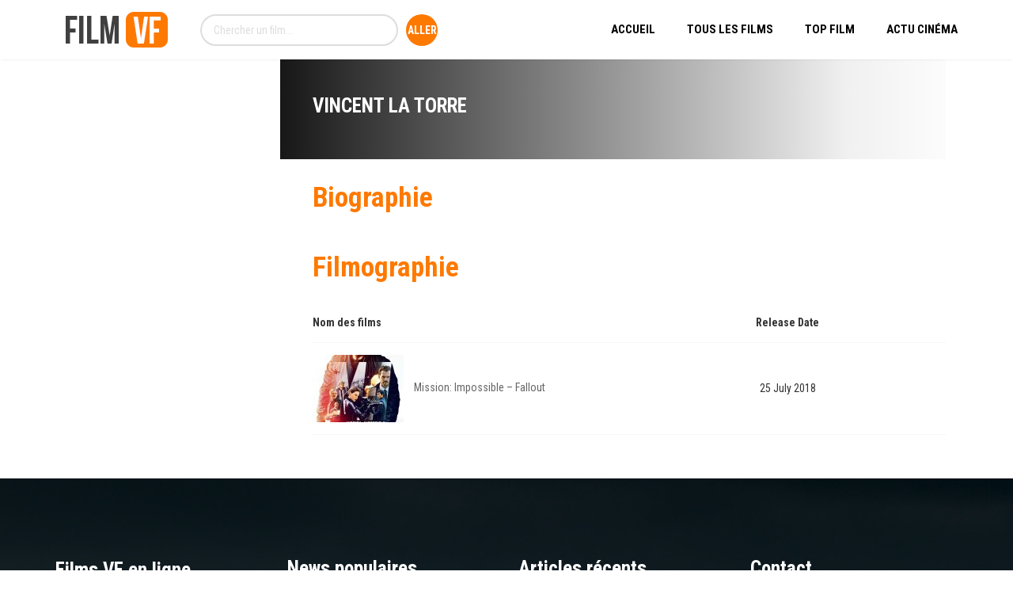

--- FILE ---
content_type: text/html; charset=UTF-8
request_url: https://filmvf.info/acteur/vincent-la-torre
body_size: 13743
content:

<!DOCTYPE html>
<html dir="ltr" lang="fr-FR" prefix="og: https://ogp.me/ns#">
<!--[if IE]><![endif]-->
<head>
	<meta charset="UTF-8" />
	<meta name="viewport" content="width=device-width" />
	<meta http-equiv="X-UA-Compatible" content="IE=edge" />
	<link rel="profile" href="https://gmpg.org/xfn/11" />
	<link rel="pingback" href="https://filmvf.info/xmlrpc.php" />

			
			
	<title>Vincent La Torre - Film VF</title>

		<!-- All in One SEO 4.9.2 - aioseo.com -->
	<meta name="robots" content="max-snippet:-1, max-image-preview:large, max-video-preview:-1" />
	<link rel="canonical" href="https://filmvf.info/acteur/vincent-la-torre" />
	<meta name="generator" content="All in One SEO (AIOSEO) 4.9.2" />
		<script type="application/ld+json" class="aioseo-schema">
			{"@context":"https:\/\/schema.org","@graph":[{"@type":"BreadcrumbList","@id":"https:\/\/filmvf.info\/acteur\/vincent-la-torre#breadcrumblist","itemListElement":[{"@type":"ListItem","@id":"https:\/\/filmvf.info#listItem","position":1,"name":"Accueil","item":"https:\/\/filmvf.info","nextItem":{"@type":"ListItem","@id":"https:\/\/filmvf.info\/acteur\/vincent-la-torre#listItem","name":"Vincent La Torre"}},{"@type":"ListItem","@id":"https:\/\/filmvf.info\/acteur\/vincent-la-torre#listItem","position":2,"name":"Vincent La Torre","previousItem":{"@type":"ListItem","@id":"https:\/\/filmvf.info#listItem","name":"Accueil"}}]},{"@type":"CollectionPage","@id":"https:\/\/filmvf.info\/acteur\/vincent-la-torre#collectionpage","url":"https:\/\/filmvf.info\/acteur\/vincent-la-torre","name":"Vincent La Torre - Film VF","inLanguage":"fr-FR","isPartOf":{"@id":"https:\/\/filmvf.info\/#website"},"breadcrumb":{"@id":"https:\/\/filmvf.info\/acteur\/vincent-la-torre#breadcrumblist"}},{"@type":"Organization","@id":"https:\/\/filmvf.info\/#organization","name":"FilmVf","description":"Voir Film Streaming Gratuit","url":"https:\/\/filmvf.info\/","sameAs":["https:\/\/www.facebook.com\/voirfilmvf","https:\/\/twitter.com\/FilmVf5","https:\/\/www.instagram.com\/topfilmsvf"]},{"@type":"WebSite","@id":"https:\/\/filmvf.info\/#website","url":"https:\/\/filmvf.info\/","name":"Film VF","description":"Voir Film Streaming Gratuit","inLanguage":"fr-FR","publisher":{"@id":"https:\/\/filmvf.info\/#organization"}}]}
		</script>
		<!-- All in One SEO -->

<link rel='dns-prefetch' href='//fonts.googleapis.com' />
<link rel="alternate" type="application/rss+xml" title="Film VF &raquo; Flux" href="https://filmvf.info/feed" />
<link rel="alternate" type="application/rss+xml" title="Film VF &raquo; Flux des commentaires" href="https://filmvf.info/comments/feed" />
<link rel="alternate" type="application/rss+xml" title="Flux pour Film VF &raquo; Vincent La Torre Acteur" href="https://filmvf.info/acteur/vincent-la-torre/feed" />
		<!-- This site uses the Google Analytics by MonsterInsights plugin v7.17.0 - Using Analytics tracking - https://www.monsterinsights.com/ -->
							<script src="//www.googletagmanager.com/gtag/js?id=UA-1849394-37"  type="text/javascript" data-cfasync="false"></script>
			<script type="text/javascript" data-cfasync="false">
				var mi_version = '7.17.0';
				var mi_track_user = true;
				var mi_no_track_reason = '';
				
								var disableStr = 'ga-disable-UA-1849394-37';

				/* Function to detect opted out users */
				function __gtagTrackerIsOptedOut() {
					return document.cookie.indexOf( disableStr + '=true' ) > - 1;
				}

				/* Disable tracking if the opt-out cookie exists. */
				if ( __gtagTrackerIsOptedOut() ) {
					window[disableStr] = true;
				}

				/* Opt-out function */
				function __gtagTrackerOptout() {
					document.cookie = disableStr + '=true; expires=Thu, 31 Dec 2099 23:59:59 UTC; path=/';
					window[disableStr] = true;
				}

				if ( 'undefined' === typeof gaOptout ) {
					function gaOptout() {
						__gtagTrackerOptout();
					}
				}
								window.dataLayer = window.dataLayer || [];
				if ( mi_track_user ) {
					function __gtagTracker() {dataLayer.push( arguments );}
					__gtagTracker( 'js', new Date() );
					__gtagTracker( 'set', {
						'developer_id.dZGIzZG' : true,
						                    });
					__gtagTracker( 'config', 'UA-1849394-37', {
						forceSSL:true,link_attribution:true,					} );
										window.gtag = __gtagTracker;										(
						function () {
							/* https://developers.google.com/analytics/devguides/collection/analyticsjs/ */
							/* ga and __gaTracker compatibility shim. */
							var noopfn = function () {
								return null;
							};
							var newtracker = function () {
								return new Tracker();
							};
							var Tracker = function () {
								return null;
							};
							var p = Tracker.prototype;
							p.get = noopfn;
							p.set = noopfn;
							p.send = function (){
								var args = Array.prototype.slice.call(arguments);
								args.unshift( 'send' );
								__gaTracker.apply(null, args);
							};
							var __gaTracker = function () {
								var len = arguments.length;
								if ( len === 0 ) {
									return;
								}
								var f = arguments[len - 1];
								if ( typeof f !== 'object' || f === null || typeof f.hitCallback !== 'function' ) {
									if ( 'send' === arguments[0] ) {
										var hitConverted, hitObject = false, action;
										if ( 'event' === arguments[1] ) {
											if ( 'undefined' !== typeof arguments[3] ) {
												hitObject = {
													'eventAction': arguments[3],
													'eventCategory': arguments[2],
													'eventLabel': arguments[4],
													'value': arguments[5] ? arguments[5] : 1,
												}
											}
										}
										if ( typeof arguments[2] === 'object' ) {
											hitObject = arguments[2];
										}
										if ( typeof arguments[5] === 'object' ) {
											Object.assign( hitObject, arguments[5] );
										}
										if ( 'undefined' !== typeof (
											arguments[1].hitType
										) ) {
											hitObject = arguments[1];
										}
										if ( hitObject ) {
											action = 'timing' === arguments[1].hitType ? 'timing_complete' : hitObject.eventAction;
											hitConverted = mapArgs( hitObject );
											__gtagTracker( 'event', action, hitConverted );
										}
									}
									return;
								}

								function mapArgs( args ) {
									var gaKey, hit = {};
									var gaMap = {
										'eventCategory': 'event_category',
										'eventAction': 'event_action',
										'eventLabel': 'event_label',
										'eventValue': 'event_value',
										'nonInteraction': 'non_interaction',
										'timingCategory': 'event_category',
										'timingVar': 'name',
										'timingValue': 'value',
										'timingLabel': 'event_label',
									};
									for ( gaKey in gaMap ) {
										if ( 'undefined' !== typeof args[gaKey] ) {
											hit[gaMap[gaKey]] = args[gaKey];
										}
									}
									return hit;
								}

								try {
									f.hitCallback();
								} catch ( ex ) {
								}
							};
							__gaTracker.create = newtracker;
							__gaTracker.getByName = newtracker;
							__gaTracker.getAll = function () {
								return [];
							};
							__gaTracker.remove = noopfn;
							__gaTracker.loaded = true;
							window['__gaTracker'] = __gaTracker;
						}
					)();
									} else {
										console.log( "" );
					( function () {
							function __gtagTracker() {
								return null;
							}
							window['__gtagTracker'] = __gtagTracker;
							window['gtag'] = __gtagTracker;
					} )();
									}
			</script>
				<!-- / Google Analytics by MonsterInsights -->
		<style id='wp-img-auto-sizes-contain-inline-css' type='text/css'>
img:is([sizes=auto i],[sizes^="auto," i]){contain-intrinsic-size:3000px 1500px}
/*# sourceURL=wp-img-auto-sizes-contain-inline-css */
</style>
<style id='wp-emoji-styles-inline-css' type='text/css'>

	img.wp-smiley, img.emoji {
		display: inline !important;
		border: none !important;
		box-shadow: none !important;
		height: 1em !important;
		width: 1em !important;
		margin: 0 0.07em !important;
		vertical-align: -0.1em !important;
		background: none !important;
		padding: 0 !important;
	}
/*# sourceURL=wp-emoji-styles-inline-css */
</style>
<style id='wp-block-library-inline-css' type='text/css'>
:root{--wp-block-synced-color:#7a00df;--wp-block-synced-color--rgb:122,0,223;--wp-bound-block-color:var(--wp-block-synced-color);--wp-editor-canvas-background:#ddd;--wp-admin-theme-color:#007cba;--wp-admin-theme-color--rgb:0,124,186;--wp-admin-theme-color-darker-10:#006ba1;--wp-admin-theme-color-darker-10--rgb:0,107,160.5;--wp-admin-theme-color-darker-20:#005a87;--wp-admin-theme-color-darker-20--rgb:0,90,135;--wp-admin-border-width-focus:2px}@media (min-resolution:192dpi){:root{--wp-admin-border-width-focus:1.5px}}.wp-element-button{cursor:pointer}:root .has-very-light-gray-background-color{background-color:#eee}:root .has-very-dark-gray-background-color{background-color:#313131}:root .has-very-light-gray-color{color:#eee}:root .has-very-dark-gray-color{color:#313131}:root .has-vivid-green-cyan-to-vivid-cyan-blue-gradient-background{background:linear-gradient(135deg,#00d084,#0693e3)}:root .has-purple-crush-gradient-background{background:linear-gradient(135deg,#34e2e4,#4721fb 50%,#ab1dfe)}:root .has-hazy-dawn-gradient-background{background:linear-gradient(135deg,#faaca8,#dad0ec)}:root .has-subdued-olive-gradient-background{background:linear-gradient(135deg,#fafae1,#67a671)}:root .has-atomic-cream-gradient-background{background:linear-gradient(135deg,#fdd79a,#004a59)}:root .has-nightshade-gradient-background{background:linear-gradient(135deg,#330968,#31cdcf)}:root .has-midnight-gradient-background{background:linear-gradient(135deg,#020381,#2874fc)}:root{--wp--preset--font-size--normal:16px;--wp--preset--font-size--huge:42px}.has-regular-font-size{font-size:1em}.has-larger-font-size{font-size:2.625em}.has-normal-font-size{font-size:var(--wp--preset--font-size--normal)}.has-huge-font-size{font-size:var(--wp--preset--font-size--huge)}.has-text-align-center{text-align:center}.has-text-align-left{text-align:left}.has-text-align-right{text-align:right}.has-fit-text{white-space:nowrap!important}#end-resizable-editor-section{display:none}.aligncenter{clear:both}.items-justified-left{justify-content:flex-start}.items-justified-center{justify-content:center}.items-justified-right{justify-content:flex-end}.items-justified-space-between{justify-content:space-between}.screen-reader-text{border:0;clip-path:inset(50%);height:1px;margin:-1px;overflow:hidden;padding:0;position:absolute;width:1px;word-wrap:normal!important}.screen-reader-text:focus{background-color:#ddd;clip-path:none;color:#444;display:block;font-size:1em;height:auto;left:5px;line-height:normal;padding:15px 23px 14px;text-decoration:none;top:5px;width:auto;z-index:100000}html :where(.has-border-color){border-style:solid}html :where([style*=border-top-color]){border-top-style:solid}html :where([style*=border-right-color]){border-right-style:solid}html :where([style*=border-bottom-color]){border-bottom-style:solid}html :where([style*=border-left-color]){border-left-style:solid}html :where([style*=border-width]){border-style:solid}html :where([style*=border-top-width]){border-top-style:solid}html :where([style*=border-right-width]){border-right-style:solid}html :where([style*=border-bottom-width]){border-bottom-style:solid}html :where([style*=border-left-width]){border-left-style:solid}html :where(img[class*=wp-image-]){height:auto;max-width:100%}:where(figure){margin:0 0 1em}html :where(.is-position-sticky){--wp-admin--admin-bar--position-offset:var(--wp-admin--admin-bar--height,0px)}@media screen and (max-width:600px){html :where(.is-position-sticky){--wp-admin--admin-bar--position-offset:0px}}

/*# sourceURL=wp-block-library-inline-css */
</style><style id='global-styles-inline-css' type='text/css'>
:root{--wp--preset--aspect-ratio--square: 1;--wp--preset--aspect-ratio--4-3: 4/3;--wp--preset--aspect-ratio--3-4: 3/4;--wp--preset--aspect-ratio--3-2: 3/2;--wp--preset--aspect-ratio--2-3: 2/3;--wp--preset--aspect-ratio--16-9: 16/9;--wp--preset--aspect-ratio--9-16: 9/16;--wp--preset--color--black: #000000;--wp--preset--color--cyan-bluish-gray: #abb8c3;--wp--preset--color--white: #ffffff;--wp--preset--color--pale-pink: #f78da7;--wp--preset--color--vivid-red: #cf2e2e;--wp--preset--color--luminous-vivid-orange: #ff6900;--wp--preset--color--luminous-vivid-amber: #fcb900;--wp--preset--color--light-green-cyan: #7bdcb5;--wp--preset--color--vivid-green-cyan: #00d084;--wp--preset--color--pale-cyan-blue: #8ed1fc;--wp--preset--color--vivid-cyan-blue: #0693e3;--wp--preset--color--vivid-purple: #9b51e0;--wp--preset--gradient--vivid-cyan-blue-to-vivid-purple: linear-gradient(135deg,rgb(6,147,227) 0%,rgb(155,81,224) 100%);--wp--preset--gradient--light-green-cyan-to-vivid-green-cyan: linear-gradient(135deg,rgb(122,220,180) 0%,rgb(0,208,130) 100%);--wp--preset--gradient--luminous-vivid-amber-to-luminous-vivid-orange: linear-gradient(135deg,rgb(252,185,0) 0%,rgb(255,105,0) 100%);--wp--preset--gradient--luminous-vivid-orange-to-vivid-red: linear-gradient(135deg,rgb(255,105,0) 0%,rgb(207,46,46) 100%);--wp--preset--gradient--very-light-gray-to-cyan-bluish-gray: linear-gradient(135deg,rgb(238,238,238) 0%,rgb(169,184,195) 100%);--wp--preset--gradient--cool-to-warm-spectrum: linear-gradient(135deg,rgb(74,234,220) 0%,rgb(151,120,209) 20%,rgb(207,42,186) 40%,rgb(238,44,130) 60%,rgb(251,105,98) 80%,rgb(254,248,76) 100%);--wp--preset--gradient--blush-light-purple: linear-gradient(135deg,rgb(255,206,236) 0%,rgb(152,150,240) 100%);--wp--preset--gradient--blush-bordeaux: linear-gradient(135deg,rgb(254,205,165) 0%,rgb(254,45,45) 50%,rgb(107,0,62) 100%);--wp--preset--gradient--luminous-dusk: linear-gradient(135deg,rgb(255,203,112) 0%,rgb(199,81,192) 50%,rgb(65,88,208) 100%);--wp--preset--gradient--pale-ocean: linear-gradient(135deg,rgb(255,245,203) 0%,rgb(182,227,212) 50%,rgb(51,167,181) 100%);--wp--preset--gradient--electric-grass: linear-gradient(135deg,rgb(202,248,128) 0%,rgb(113,206,126) 100%);--wp--preset--gradient--midnight: linear-gradient(135deg,rgb(2,3,129) 0%,rgb(40,116,252) 100%);--wp--preset--font-size--small: 13px;--wp--preset--font-size--medium: 20px;--wp--preset--font-size--large: 36px;--wp--preset--font-size--x-large: 42px;--wp--preset--spacing--20: 0.44rem;--wp--preset--spacing--30: 0.67rem;--wp--preset--spacing--40: 1rem;--wp--preset--spacing--50: 1.5rem;--wp--preset--spacing--60: 2.25rem;--wp--preset--spacing--70: 3.38rem;--wp--preset--spacing--80: 5.06rem;--wp--preset--shadow--natural: 6px 6px 9px rgba(0, 0, 0, 0.2);--wp--preset--shadow--deep: 12px 12px 50px rgba(0, 0, 0, 0.4);--wp--preset--shadow--sharp: 6px 6px 0px rgba(0, 0, 0, 0.2);--wp--preset--shadow--outlined: 6px 6px 0px -3px rgb(255, 255, 255), 6px 6px rgb(0, 0, 0);--wp--preset--shadow--crisp: 6px 6px 0px rgb(0, 0, 0);}:where(.is-layout-flex){gap: 0.5em;}:where(.is-layout-grid){gap: 0.5em;}body .is-layout-flex{display: flex;}.is-layout-flex{flex-wrap: wrap;align-items: center;}.is-layout-flex > :is(*, div){margin: 0;}body .is-layout-grid{display: grid;}.is-layout-grid > :is(*, div){margin: 0;}:where(.wp-block-columns.is-layout-flex){gap: 2em;}:where(.wp-block-columns.is-layout-grid){gap: 2em;}:where(.wp-block-post-template.is-layout-flex){gap: 1.25em;}:where(.wp-block-post-template.is-layout-grid){gap: 1.25em;}.has-black-color{color: var(--wp--preset--color--black) !important;}.has-cyan-bluish-gray-color{color: var(--wp--preset--color--cyan-bluish-gray) !important;}.has-white-color{color: var(--wp--preset--color--white) !important;}.has-pale-pink-color{color: var(--wp--preset--color--pale-pink) !important;}.has-vivid-red-color{color: var(--wp--preset--color--vivid-red) !important;}.has-luminous-vivid-orange-color{color: var(--wp--preset--color--luminous-vivid-orange) !important;}.has-luminous-vivid-amber-color{color: var(--wp--preset--color--luminous-vivid-amber) !important;}.has-light-green-cyan-color{color: var(--wp--preset--color--light-green-cyan) !important;}.has-vivid-green-cyan-color{color: var(--wp--preset--color--vivid-green-cyan) !important;}.has-pale-cyan-blue-color{color: var(--wp--preset--color--pale-cyan-blue) !important;}.has-vivid-cyan-blue-color{color: var(--wp--preset--color--vivid-cyan-blue) !important;}.has-vivid-purple-color{color: var(--wp--preset--color--vivid-purple) !important;}.has-black-background-color{background-color: var(--wp--preset--color--black) !important;}.has-cyan-bluish-gray-background-color{background-color: var(--wp--preset--color--cyan-bluish-gray) !important;}.has-white-background-color{background-color: var(--wp--preset--color--white) !important;}.has-pale-pink-background-color{background-color: var(--wp--preset--color--pale-pink) !important;}.has-vivid-red-background-color{background-color: var(--wp--preset--color--vivid-red) !important;}.has-luminous-vivid-orange-background-color{background-color: var(--wp--preset--color--luminous-vivid-orange) !important;}.has-luminous-vivid-amber-background-color{background-color: var(--wp--preset--color--luminous-vivid-amber) !important;}.has-light-green-cyan-background-color{background-color: var(--wp--preset--color--light-green-cyan) !important;}.has-vivid-green-cyan-background-color{background-color: var(--wp--preset--color--vivid-green-cyan) !important;}.has-pale-cyan-blue-background-color{background-color: var(--wp--preset--color--pale-cyan-blue) !important;}.has-vivid-cyan-blue-background-color{background-color: var(--wp--preset--color--vivid-cyan-blue) !important;}.has-vivid-purple-background-color{background-color: var(--wp--preset--color--vivid-purple) !important;}.has-black-border-color{border-color: var(--wp--preset--color--black) !important;}.has-cyan-bluish-gray-border-color{border-color: var(--wp--preset--color--cyan-bluish-gray) !important;}.has-white-border-color{border-color: var(--wp--preset--color--white) !important;}.has-pale-pink-border-color{border-color: var(--wp--preset--color--pale-pink) !important;}.has-vivid-red-border-color{border-color: var(--wp--preset--color--vivid-red) !important;}.has-luminous-vivid-orange-border-color{border-color: var(--wp--preset--color--luminous-vivid-orange) !important;}.has-luminous-vivid-amber-border-color{border-color: var(--wp--preset--color--luminous-vivid-amber) !important;}.has-light-green-cyan-border-color{border-color: var(--wp--preset--color--light-green-cyan) !important;}.has-vivid-green-cyan-border-color{border-color: var(--wp--preset--color--vivid-green-cyan) !important;}.has-pale-cyan-blue-border-color{border-color: var(--wp--preset--color--pale-cyan-blue) !important;}.has-vivid-cyan-blue-border-color{border-color: var(--wp--preset--color--vivid-cyan-blue) !important;}.has-vivid-purple-border-color{border-color: var(--wp--preset--color--vivid-purple) !important;}.has-vivid-cyan-blue-to-vivid-purple-gradient-background{background: var(--wp--preset--gradient--vivid-cyan-blue-to-vivid-purple) !important;}.has-light-green-cyan-to-vivid-green-cyan-gradient-background{background: var(--wp--preset--gradient--light-green-cyan-to-vivid-green-cyan) !important;}.has-luminous-vivid-amber-to-luminous-vivid-orange-gradient-background{background: var(--wp--preset--gradient--luminous-vivid-amber-to-luminous-vivid-orange) !important;}.has-luminous-vivid-orange-to-vivid-red-gradient-background{background: var(--wp--preset--gradient--luminous-vivid-orange-to-vivid-red) !important;}.has-very-light-gray-to-cyan-bluish-gray-gradient-background{background: var(--wp--preset--gradient--very-light-gray-to-cyan-bluish-gray) !important;}.has-cool-to-warm-spectrum-gradient-background{background: var(--wp--preset--gradient--cool-to-warm-spectrum) !important;}.has-blush-light-purple-gradient-background{background: var(--wp--preset--gradient--blush-light-purple) !important;}.has-blush-bordeaux-gradient-background{background: var(--wp--preset--gradient--blush-bordeaux) !important;}.has-luminous-dusk-gradient-background{background: var(--wp--preset--gradient--luminous-dusk) !important;}.has-pale-ocean-gradient-background{background: var(--wp--preset--gradient--pale-ocean) !important;}.has-electric-grass-gradient-background{background: var(--wp--preset--gradient--electric-grass) !important;}.has-midnight-gradient-background{background: var(--wp--preset--gradient--midnight) !important;}.has-small-font-size{font-size: var(--wp--preset--font-size--small) !important;}.has-medium-font-size{font-size: var(--wp--preset--font-size--medium) !important;}.has-large-font-size{font-size: var(--wp--preset--font-size--large) !important;}.has-x-large-font-size{font-size: var(--wp--preset--font-size--x-large) !important;}
/*# sourceURL=global-styles-inline-css */
</style>

<style id='classic-theme-styles-inline-css' type='text/css'>
/*! This file is auto-generated */
.wp-block-button__link{color:#fff;background-color:#32373c;border-radius:9999px;box-shadow:none;text-decoration:none;padding:calc(.667em + 2px) calc(1.333em + 2px);font-size:1.125em}.wp-block-file__button{background:#32373c;color:#fff;text-decoration:none}
/*# sourceURL=/wp-includes/css/classic-themes.min.css */
</style>
<link rel='stylesheet' id='fancybox-css' href='https://filmvf.info/wp-content/plugins/amy-user/assets/css/vendor/jquery.fancybox.css?ver=6.9' type='text/css' media='all' />
<link rel='stylesheet' id='amy-user-style-css' href='https://filmvf.info/wp-content/plugins/amy-user/assets/css/style.css?ver=6.9' type='text/css' media='all' />
<link rel='stylesheet' id='contact-form-7-css' href='https://filmvf.info/wp-content/plugins/contact-form-7/includes/css/styles.css?ver=6.1.4' type='text/css' media='all' />
<link rel='stylesheet' id='google-font-roboto-condensed-css' href='https://fonts.googleapis.com/css?family=Roboto+Condensed&#038;ver=1.0.0' type='text/css' media='all' />
<link rel='stylesheet' id='amy-movie-google-fonts-css' href='//fonts.googleapis.com/css?family=Roboto+Condensed%3A400%2C700&#038;ver=6.9#038;subset=latin' type='text/css' media='all' />
<link rel='stylesheet' id='font-awesome-css' href='https://filmvf.info/wp-content/themes/amy-movie-new/css/vendor/font-awesome.css?ver=4.6.3' type='text/css' media='all' />
<link rel='stylesheet' id='slick-style-css' href='https://filmvf.info/wp-content/themes/amy-movie-new/css/vendor/slick.css?ver=6.9' type='text/css' media='all' />
<link rel='stylesheet' id='slick-theme-css' href='https://filmvf.info/wp-content/themes/amy-movie-new/css/vendor/slick-theme.css?ver=6.9' type='text/css' media='all' />
<link rel='stylesheet' id='tooltipster-css' href='https://filmvf.info/wp-content/themes/amy-movie-new/css/vendor/tooltipster.bundle.css?ver=1.0.0' type='text/css' media='all' />
<link rel='stylesheet' id='mCustomScrollbar-css' href='https://filmvf.info/wp-content/themes/amy-movie-new/css/vendor/jquery.mCustomScrollbar.css?ver=1.0.0' type='text/css' media='all' />
<link rel='stylesheet' id='plyr-css' href='https://filmvf.info/wp-content/themes/amy-movie-new/css/vendor/plyr.css?ver=1.0.0' type='text/css' media='all' />
<link rel='stylesheet' id='amy-movie-style-css' href='https://filmvf.info/wp-content/themes/amy-movie-new/css/style.css?ver=1.0.0' type='text/css' media='all' />
<style id='amy-movie-style-inline-css' type='text/css'>
#amy-page-header{
height:300px;
}
body { font-family: "Roboto Condensed", Arial, sans-serif;font-size: 14px;font-style: normal;font-weight: 400; }
#amy-site-nav .menu-item a { font-family: "Roboto Condensed", Arial, sans-serif;font-size: 15px;font-style: normal;font-weight: 700; }
#amy-site-nav .sub-menu .menu-item a { font-family: "Roboto Condensed", Arial, sans-serif;font-size: 15px;font-style: normal;font-weight: 700; }
#amy-page-header { background-image: url(http://filmvf.info/wp-content/uploads/2018/07/header_filmvf.jpg); background-repeat:no-repeat; background-position:right bottom; background-size: cover; }

/*# sourceURL=amy-movie-style-inline-css */
</style>
<script type="text/javascript" id="monsterinsights-frontend-script-js-extra">
/* <![CDATA[ */
var monsterinsights_frontend = {"js_events_tracking":"true","download_extensions":"doc,pdf,ppt,zip,xls,docx,pptx,xlsx","inbound_paths":"[{\"path\":\"\\/go\\/\",\"label\":\"affiliate\"},{\"path\":\"\\/recommend\\/\",\"label\":\"affiliate\"}]","home_url":"https://filmvf.info","hash_tracking":"false","ua":"UA-1849394-37"};
//# sourceURL=monsterinsights-frontend-script-js-extra
/* ]]> */
</script>
<script type="text/javascript" src="https://filmvf.info/wp-content/plugins/google-analytics-premium/assets/js/frontend-gtag.min.js?ver=7.17.0" id="monsterinsights-frontend-script-js"></script>
<script type="text/javascript" src="https://filmvf.info/wp-includes/js/jquery/jquery.min.js?ver=3.7.1" id="jquery-core-js"></script>
<script type="text/javascript" src="https://filmvf.info/wp-includes/js/jquery/jquery-migrate.min.js?ver=3.4.1" id="jquery-migrate-js"></script>
<link rel="https://api.w.org/" href="https://filmvf.info/wp-json/" /><link rel="EditURI" type="application/rsd+xml" title="RSD" href="https://filmvf.info/xmlrpc.php?rsd" />
<meta name="generator" content="WordPress 6.9" />
<meta name="generator" content="Powered by WPBakery Page Builder - drag and drop page builder for WordPress."/>
<noscript><style> .wpb_animate_when_almost_visible { opacity: 1; }</style></noscript></head>

<body class="archive tax-amy_actor term-vincent-la-torre term-149 wp-theme-amy-movie-new amy-header-default  single-author hfeed h-feed feed wpb-js-composer js-comp-ver-6.6.0 vc_responsive">
	<div id="page" class="hfeed site">
				
<header id="masthead" class="site-header header-default has-search light">
	<div class="container">
		<div class="amy-inner">
			<div class="amy-left">
				<div id="amy-site-logo">

	<a href="https://filmvf.info/" >
<img class="amy-logo amy-logo1x" src="https://filmvf.info/wp-content/uploads/2018/07/filmvf.png" alt="Film VF" />


</a>

</div>									<div class="amy-shortcode amy-mv-search "><form role="search" action="https://filmvf.info/" method="get" id="searchform"><input type="text" name="s" placeholder="Chercher un film..." class="input-txt" /> <input type="hidden" name="post_type" value="amy_movie" /><input type="submit" alt="Search" value="Aller" /><input type="hidden" name="amy_type" value="movie" class="amy_type"/></form><div class="search-ajax-content"></div></div>							</div>
			<div class="amy-right">
				<nav id="amy-site-nav" class="amy-site-navigation amy-primary-navigation">
<div class="menu-mainnav-container"><ul id="menu-mainnav" class="nav-menu"><li id="menu-item-537" class="menu-item menu-item-type-post_type menu-item-object-page menu-item-home menu-item-537"><a href="https://filmvf.info/">Accueil</a></li>
<li id="menu-item-538" class="menu-item menu-item-type-post_type menu-item-object-page menu-item-538"><a href="https://filmvf.info/film-streaming">Tous les Films</a></li>
<li id="menu-item-540" class="menu-item menu-item-type-post_type menu-item-object-page menu-item-540"><a href="https://filmvf.info/top-film">Top Film</a></li>
<li id="menu-item-1971" class="menu-item menu-item-type-taxonomy menu-item-object-category menu-item-1971"><a href="https://filmvf.info/actualite-cinema">Actu Cinéma</a></li>
</ul></div>
</nav>				<div id="amy-menu-toggle"><a><span></span></a></div>							</div>
		</div>
	</div>
	<div id="amy-site-header-shadow"></div>
</header>
	
		<div id="amy-navigation-mobile">
<div class="menu-mainnav-container"><ul id="menu-mainnav-1" class="menu"><li class="menu-item menu-item-type-post_type menu-item-object-page menu-item-home menu-item-537"><a href="https://filmvf.info/">Accueil</a></li>
<li class="menu-item menu-item-type-post_type menu-item-object-page menu-item-538"><a href="https://filmvf.info/film-streaming">Tous les Films</a></li>
<li class="menu-item menu-item-type-post_type menu-item-object-page menu-item-540"><a href="https://filmvf.info/top-film">Top Film</a></li>
<li class="menu-item menu-item-type-taxonomy menu-item-object-category menu-item-1971"><a href="https://filmvf.info/actualite-cinema">Actu Cinéma</a></li>
</ul></div>
</div>
		<div id="main">
			<div id="content" class="site-content">


<section class="main-content amy-actor single-actor ">
		<div class="container">
				<div class="col-md-12">
			<div class="row">
				<div class="actor-left col-md-3 col-sm-3">
											<div class="actor-avatar">
													</div>
										<div class="actor-info">
						<ul>
																																		</ul>
					</div>
				</div>
				<div class="actor-right col-md-9 col-sm-9">
					<h1 class="actor-name">Vincent La Torre</h1>
					<div class="actor-summary">
											</div>
					<div class="actor-biography">
						<h3 class="amy-title">Biographie</h3>
						<p></p>
					</div>
					<div class="actor-movie">
						<h3 class="amy-title">Filmographie</h3>
												<table>
							<thead>
								<tr>
									<th>Nom des films</th>
									<th>Release Date</th>
								</tr>
							</thead>
							<tbody>
																		<tr>
											<td>
												<a href="https://filmvf.info/voir-film/mission-impossible-fallout">
													<img src="https://filmvf.info/wp-content/uploads/2018/07/ebRGBPW3jD6Y2AKL0nsRLUKEHJx-4-115x85_c.jpg" alt="Mission: Impossible - Fallout" />												</a>
												<a href="https://filmvf.info/voir-film/mission-impossible-fallout">Mission: Impossible &#8211; Fallout</a>
											</td>
											<td>
												25 July 2018											</td>
										</tr>
																</tbody>
						</table>
											</div>
				</div>
				<div class="clearfix"></div>
			</div>
		</div>
			</div>
</section>



			</div>
		</div>

		<footer id="amy-colophon" class="amy-site-footer">
<div class="container">
<div class="amy-footer-widgets">
<div class="row">
<div class="col-md-3 col-xs-12">
<div class="amy-widget widget_text"><div class="amy-widget-title"><h4>Films VF en ligne</h4></div>			<div class="textwidget"><div class="amy-widget-content">Le top des films en version française (vf) se trouvent sur ce site Internet. Vous pourrez lire les synopsis et regarder les trailers vidéos des films sortis au cinéma. Vous aurez également la possibilité de voir les <strong>films en streaming</strong> en rejoignant les plateformes VOD partenaire comme Netflix, Amazon Prime Video ou encore Disney+ . Les données et les images des films proviennent de notre partenaire TMDB.<br />
<img decoding="async" src="https://www.themoviedb.org/assets/2/v4/logos/v2/blue_square_1-5bdc75aaebeb75dc7ae79426ddd9be3b2be1e342510f8202baf6bffa71d7f5c4.svg" width="150px" /></div>
</div>
		<div class="clear"></div></div>
</div>
<div class="col-md-3 col-xs-12">
<div class="amy-widget amy-widget-list"><div class="amy-widget amy-widget-list list-post footer-recent-post"><h4 class="amy-title amy-widget-title">News populaires</h4><div class="entry-item"><div class="entry-thumb"><img src="https://filmvf.info/wp-content/uploads/2018/12/Les-premières-critiques-de-Bumblebee-l39appellent-le-meilleur-film-de-115x85_c.jpg" /></div><div class="entry-content"><span class="entry-title"><a href="https://filmvf.info/actualite-cinema/les-premieres-critiques-de-bumblebee-lappellent-le-meilleur-film-de-transformers-pour-le-moment">Les premières critiques de Bumblebee l&#39;appellent le meilleur film de Transformers pour le moment</a></span><div class="entry-meta"><span class="entry-date">9 décembre 2018</span><span> / </span><span class="entry-comment">0 Commentaires</span></div></div><div class="clearfix"></div></div><div class="entry-item"><div class="entry-thumb"><img src="https://filmvf.info/wp-content/uploads/2020/07/Archenemy-Trailer-115x85_c.jpg" /></div><div class="entry-content"><span class="entry-title"><a href="https://filmvf.info/actualite-cinema/archenemy-trailer-presente-joe-manganiello-en-tant-que-super-heros-max-fist">Archenemy Trailer présente Joe Manganiello en tant que super-héros Max Fist</a></span><div class="entry-meta"><span class="entry-date">24 juillet 2020</span><span> / </span><span class="entry-comment">0 Commentaires</span></div></div><div class="clearfix"></div></div><div class="entry-item"><div class="entry-thumb"><img src="https://filmvf.info/wp-content/uploads/2021/12/Netflix-poursuivi-par-les-producteurs-dAce-Ventura-pour-des-images-115x85_c.jpg" /></div><div class="entry-content"><span class="entry-title"><a href="https://filmvf.info/actualite-cinema/netflix-poursuivi-par-les-producteurs-dace-ventura-pour-des-images-utilisees-dans-tiger-king">Netflix poursuivi par les producteurs d&rsquo;Ace Ventura pour des images utilisées dans Tiger King</a></span><div class="entry-meta"><span class="entry-date">29 décembre 2021</span><span> / </span><span class="entry-comment">0 Commentaires</span></div></div><div class="clearfix"></div></div></div><div class="clear"></div></div>
</div>
<div class="col-md-3 col-xs-12">
<div class="amy-widget amy-widget-list"><div class="amy-widget amy-widget-list list-post footer-recent-post"><h4 class="amy-title amy-widget-title">Articles récents</h4><div class="entry-item"><div class="entry-thumb"><img src="https://filmvf.info/wp-content/uploads/2024/06/Wonka-115x85_c.jpg" /></div><div class="entry-content"><span class="entry-title"><a href="https://filmvf.info/actualite-cinema/wonka-timothee-chalamet-est-un-grand-chanteur-selon-paul-king">Wonka : Timothée Chalamet est un grand chanteur selon Paul King</a></span><div class="entry-meta"><span class="entry-date">9 juin 2024</span><span> / </span><span class="entry-comment">0 Commentaires</span></div></div><div class="clearfix"></div></div><div class="entry-item"><div class="entry-thumb"><img src="https://filmvf.info/wp-content/uploads/2023/09/Monster-Hunter-115x85_c.jpg" /></div><div class="entry-content"><span class="entry-title"><a href="https://filmvf.info/actualite-cinema/paul-w-s-anderson-monster-hunter-je-ne-suis-pas-un-yes-man-interview">Paul W.S. Anderson (Monster Hunter) : « Je ne suis pas un yes man » [interview]</a></span><div class="entry-meta"><span class="entry-date">16 septembre 2023</span><span> / </span><span class="entry-comment">0 Commentaires</span></div></div><div class="clearfix"></div></div><div class="entry-item"><div class="entry-thumb"><img src="https://filmvf.info/wp-content/uploads/2023/09/Capture-decran-2023-09-12-145919-115x85_c.png" /></div><div class="entry-content"><span class="entry-title"><a href="https://filmvf.info/actualite-cinema/lost-in-translation-a-20-ans-sans-bill-murray-je-ne-faisais-pas-le-film">Lost in translation a 20 ans : « Sans Bill Murray je ne faisais pas le film »</a></span><div class="entry-meta"><span class="entry-date">15 septembre 2023</span><span> / </span><span class="entry-comment">0 Commentaires</span></div></div><div class="clearfix"></div></div></div><div class="clear"></div></div>
</div>
<div class="col-md-3 col-xs-12">
<div class="amy-widget amy-widget-module"><div class="amy-widget amy-widget-module contact "><h4 class="amy-title amy-widget-title">Contact</h4><div class="email"><i class="fa fa-envelope-o" aria-hidden="true"></i><a href="/cdn-cgi/l/email-protection" class="__cf_email__" data-cfemail="ec8f8382988d8f98ac8a8580819a8ac285828a83">[email&#160;protected]</a></div></div><div class="clear"></div></div>
</div>
</div>
</div>
</div>
</footer>
<div id="amy-copyright" class="amy-copyright">
<div class="container"><div class="amy-inner">
<div class="amy-copyright-left pull-left">
<div class="amy-copyright-module amy-module-text " style="">

©copyright 2021 FilmVF
</div>
</div>
<div class="amy-copyright-right pull-right">
<div class="amy-copyright-module amy-module-menu " style="">
<div class="amy-menu"><ul class="menu"></ul></div>
</div>
</div>
</div></div>
</div>	</div>

	<script data-cfasync="false" src="/cdn-cgi/scripts/5c5dd728/cloudflare-static/email-decode.min.js"></script><script type="speculationrules">
{"prefetch":[{"source":"document","where":{"and":[{"href_matches":"/*"},{"not":{"href_matches":["/wp-*.php","/wp-admin/*","/wp-content/uploads/*","/wp-content/*","/wp-content/plugins/*","/wp-content/themes/amy-movie-new/*","/*\\?(.+)"]}},{"not":{"selector_matches":"a[rel~=\"nofollow\"]"}},{"not":{"selector_matches":".no-prefetch, .no-prefetch a"}}]},"eagerness":"conservative"}]}
</script>
<script type="text/javascript">
		/* MonsterInsights Scroll Tracking */
			if ( typeof(jQuery) !== 'undefined' ) {
				jQuery( document ).ready(function(){
					function monsterinsights_scroll_tracking_load() {
						if ( ( typeof(__gaTracker) !== 'undefined' && __gaTracker && __gaTracker.hasOwnProperty( "loaded" ) && __gaTracker.loaded == true ) || ( typeof(__gtagTracker) !== 'undefined' && __gtagTracker ) ) {
							(function(factory) {
								factory(jQuery);
							}(function($) {

								/* Scroll Depth */
								"use strict";
								var defaults = {
									percentage: true
								};

								var $window = $(window),
									cache = [],
									scrollEventBound = false,
									lastPixelDepth = 0;

								/*
								 * Plugin
								 */

								$.scrollDepth = function(options) {

									var startTime = +new Date();

									options = $.extend({}, defaults, options);

									/*
									 * Functions
									 */

									function sendEvent(action, label, scrollDistance, timing) {
                                                                                    var type        = 'event';
                                            var eventName   = action;
                                            var fieldsArray = {
                                                event_category : 'Scroll Depth',
                                                event_label    : label,
                                                value          : 1,
                                                non_interaction: true
                                            };

                                            if ( 'undefined' === typeof MonsterInsightsObject || 'undefined' === typeof MonsterInsightsObject.sendEvent ) {
                                                return;
                                            }

                                            MonsterInsightsObject.sendEvent( type, eventName, fieldsArray );
                                            if (arguments.length > 3) {
                                                var type        = 'event';
                                                var eventName   = 'timing_complete';
                                                fieldsArray = {
                                                    event_category : 'Scroll Depth',
                                                    name           : action,
                                                    event_label    : label,
                                                    value          : timing,
                                                    non_interaction: 1
                                                };
                                                MonsterInsightsObject.sendEvent( type, eventName, fieldsArray );
                                            }
                                        									}

									function calculateMarks(docHeight) {
										return {
											'25%' : parseInt(docHeight * 0.25, 10),
											'50%' : parseInt(docHeight * 0.50, 10),
											'75%' : parseInt(docHeight * 0.75, 10),
											/* Cushion to trigger 100% event in iOS */
											'100%': docHeight - 5
										};
									}

									function checkMarks(marks, scrollDistance, timing) {
										/* Check each active mark */
										$.each(marks, function(key, val) {
											if ( $.inArray(key, cache) === -1 && scrollDistance >= val ) {
												sendEvent('Percentage', key, scrollDistance, timing);
												cache.push(key);
											}
										});
									}

									function rounded(scrollDistance) {
										/* Returns String */
										return (Math.floor(scrollDistance/250) * 250).toString();
									}

									function init() {
										bindScrollDepth();
									}

									/*
									 * Public Methods
									 */

									/* Reset Scroll Depth with the originally initialized options */
									$.scrollDepth.reset = function() {
										cache = [];
										lastPixelDepth = 0;
										$window.off('scroll.scrollDepth');
										bindScrollDepth();
									};

									/* Add DOM elements to be tracked */
									$.scrollDepth.addElements = function(elems) {

										if (typeof elems == "undefined" || !$.isArray(elems)) {
											return;
										}

										$.merge(options.elements, elems);

										/* If scroll event has been unbound from window, rebind */
										if (!scrollEventBound) {
											bindScrollDepth();
										}

									};

									/* Remove DOM elements currently tracked */
									$.scrollDepth.removeElements = function(elems) {

										if (typeof elems == "undefined" || !$.isArray(elems)) {
											return;
										}

										$.each(elems, function(index, elem) {

											var inElementsArray = $.inArray(elem, options.elements);
											var inCacheArray = $.inArray(elem, cache);

											if (inElementsArray != -1) {
												options.elements.splice(inElementsArray, 1);
											}

											if (inCacheArray != -1) {
												cache.splice(inCacheArray, 1);
											}

										});

									};

									/*
									 * Throttle function borrowed from:
									 * Underscore.js 1.5.2
									 * http://underscorejs.org
									 * (c) 2009-2013 Jeremy Ashkenas, DocumentCloud and Investigative Reporters & Editors
									 * Underscore may be freely distributed under the MIT license.
									 */

									function throttle(func, wait) {
										var context, args, result;
										var timeout = null;
										var previous = 0;
										var later = function() {
											previous = new Date;
											timeout = null;
											result = func.apply(context, args);
										};
										return function() {
											var now = new Date;
											if (!previous) previous = now;
											var remaining = wait - (now - previous);
											context = this;
											args = arguments;
											if (remaining <= 0) {
												clearTimeout(timeout);
												timeout = null;
												previous = now;
												result = func.apply(context, args);
											} else if (!timeout) {
												timeout = setTimeout(later, remaining);
											}
											return result;
										};
									}

									/*
									 * Scroll Event
									 */

									function bindScrollDepth() {

										scrollEventBound = true;

										$window.on('scroll.scrollDepth', throttle(function() {
											/*
											 * We calculate document and window height on each scroll event to
											 * account for dynamic DOM changes.
											 */

											var docHeight = $(document).height(),
												winHeight = window.innerHeight ? window.innerHeight : $window.height(),
												scrollDistance = $window.scrollTop() + winHeight,

												/* Recalculate percentage marks */
												marks = calculateMarks(docHeight),

												/* Timing */
												timing = +new Date - startTime;

											checkMarks(marks, scrollDistance, timing);
										}, 500));

									}

									init();
								};

								/* UMD export */
								return $.scrollDepth;

							}));

							jQuery.scrollDepth();
						} else {
							setTimeout(monsterinsights_scroll_tracking_load, 200);
						}
					}
					monsterinsights_scroll_tracking_load();
				});
			}
		/* End MonsterInsights Scroll Tracking */
		
</script><script type="module"  src="https://filmvf.info/wp-content/plugins/all-in-one-seo-pack/dist/Lite/assets/table-of-contents.95d0dfce.js?ver=4.9.2" id="aioseo/js/src/vue/standalone/blocks/table-of-contents/frontend.js-js"></script>
<script type="text/javascript" src="https://filmvf.info/wp-content/plugins/amy-user/assets/js/vendor/jquery.fancybox.js?ver=2.1.5" id="fancybox-js"></script>
<script type="text/javascript" id="amy-user-script-js-extra">
/* <![CDATA[ */
var amy_user_script = {"ajax_url":"https://filmvf.info/wp-admin/admin-ajax.php","enable_fb_login":"1","fb_app_id":"","enable_google_login":"1","gg_app_id":"","gg_client_id":""};
//# sourceURL=amy-user-script-js-extra
/* ]]> */
</script>
<script type="text/javascript" src="https://filmvf.info/wp-content/plugins/amy-user/assets/js/script.js?ver=1.0.0" id="amy-user-script-js"></script>
<script type="text/javascript" src="https://filmvf.info/wp-includes/js/dist/hooks.min.js?ver=dd5603f07f9220ed27f1" id="wp-hooks-js"></script>
<script type="text/javascript" src="https://filmvf.info/wp-includes/js/dist/i18n.min.js?ver=c26c3dc7bed366793375" id="wp-i18n-js"></script>
<script type="text/javascript" id="wp-i18n-js-after">
/* <![CDATA[ */
wp.i18n.setLocaleData( { 'text direction\u0004ltr': [ 'ltr' ] } );
//# sourceURL=wp-i18n-js-after
/* ]]> */
</script>
<script type="text/javascript" src="https://filmvf.info/wp-content/plugins/contact-form-7/includes/swv/js/index.js?ver=6.1.4" id="swv-js"></script>
<script type="text/javascript" id="contact-form-7-js-translations">
/* <![CDATA[ */
( function( domain, translations ) {
	var localeData = translations.locale_data[ domain ] || translations.locale_data.messages;
	localeData[""].domain = domain;
	wp.i18n.setLocaleData( localeData, domain );
} )( "contact-form-7", {"translation-revision-date":"2025-02-06 12:02:14+0000","generator":"GlotPress\/4.0.1","domain":"messages","locale_data":{"messages":{"":{"domain":"messages","plural-forms":"nplurals=2; plural=n > 1;","lang":"fr"},"This contact form is placed in the wrong place.":["Ce formulaire de contact est plac\u00e9 dans un mauvais endroit."],"Error:":["Erreur\u00a0:"]}},"comment":{"reference":"includes\/js\/index.js"}} );
//# sourceURL=contact-form-7-js-translations
/* ]]> */
</script>
<script type="text/javascript" id="contact-form-7-js-before">
/* <![CDATA[ */
var wpcf7 = {
    "api": {
        "root": "https:\/\/filmvf.info\/wp-json\/",
        "namespace": "contact-form-7\/v1"
    },
    "cached": 1
};
//# sourceURL=contact-form-7-js-before
/* ]]> */
</script>
<script type="text/javascript" src="https://filmvf.info/wp-content/plugins/contact-form-7/includes/js/index.js?ver=6.1.4" id="contact-form-7-js"></script>
<script type="text/javascript" src="https://filmvf.info/wp-includes/js/jquery/ui/core.min.js?ver=1.13.3" id="jquery-ui-core-js"></script>
<script type="text/javascript" src="https://filmvf.info/wp-content/themes/amy-movie-new/js/vendor/slick.min.js?ver=1.6.0" id="slick-js"></script>
<script type="text/javascript" src="https://filmvf.info/wp-content/themes/amy-movie-new/js/vendor/isotope.pkgd.js?ver=3.0.1" id="isotope-pkd-js"></script>
<script type="text/javascript" src="https://filmvf.info/wp-content/themes/amy-movie-new/js/vendor/masonry-horizontal.js?ver=2.0.0" id="masonry-horizontal-js"></script>
<script type="text/javascript" src="https://filmvf.info/wp-content/themes/amy-movie-new/js/vendor/kinetic.js?ver=2.0.1" id="kinetic-js"></script>
<script type="text/javascript" src="https://filmvf.info/wp-content/themes/amy-movie-new/js/vendor/smoothdivscroll.js?ver=1.3" id="smooth-scroll-js"></script>
<script type="text/javascript" src="https://filmvf.info/wp-content/themes/amy-movie-new/js/vendor/jquery.mousewheel.min.js?ver=3.1.11" id="mousewheel-js"></script>
<script type="text/javascript" src="https://filmvf.info/wp-includes/js/jquery/ui/datepicker.min.js?ver=1.13.3" id="jquery-ui-datepicker-js"></script>
<script type="text/javascript" id="jquery-ui-datepicker-js-after">
/* <![CDATA[ */
jQuery(function(jQuery){jQuery.datepicker.setDefaults({"closeText":"Fermer","currentText":"Aujourd\u2019hui","monthNames":["janvier","f\u00e9vrier","mars","avril","mai","juin","juillet","ao\u00fbt","septembre","octobre","novembre","d\u00e9cembre"],"monthNamesShort":["Jan","F\u00e9v","Mar","Avr","Mai","Juin","Juil","Ao\u00fbt","Sep","Oct","Nov","D\u00e9c"],"nextText":"Suivant","prevText":"Pr\u00e9c\u00e9dent","dayNames":["dimanche","lundi","mardi","mercredi","jeudi","vendredi","samedi"],"dayNamesShort":["dim","lun","mar","mer","jeu","ven","sam"],"dayNamesMin":["D","L","M","M","J","V","S"],"dateFormat":"d MM yy","firstDay":1,"isRTL":false});});
//# sourceURL=jquery-ui-datepicker-js-after
/* ]]> */
</script>
<script type="text/javascript" src="https://filmvf.info/wp-content/themes/amy-movie-new/js/vendor/bootstrap-tab.js?ver=3.3.6" id="bootstrap-tab-js"></script>
<script type="text/javascript" src="https://filmvf.info/wp-includes/js/imagesloaded.min.js?ver=5.0.0" id="imagesloaded-js"></script>
<script type="text/javascript" src="https://filmvf.info/wp-content/themes/amy-movie-new/js/vendor/tooltipster.bundle.js?ver=1.0.0" id="tooltipster-js"></script>
<script type="text/javascript" src="https://filmvf.info/wp-content/themes/amy-movie-new/js/vendor/jquery.waterwheelCarousel.js?ver=2.3.0" id="waterwheelCarousel-js"></script>
<script type="text/javascript" src="https://filmvf.info/wp-content/themes/amy-movie-new/js/vendor/TweenMax.min.js?ver=1.15.1" id="TweenMax-js"></script>
<script type="text/javascript" src="https://filmvf.info/wp-content/themes/amy-movie-new/js/vendor/jquery.mCustomScrollbar.js?ver=3.1.5" id="mCustomScrollbar-js"></script>
<script type="text/javascript" src="https://filmvf.info/wp-content/themes/amy-movie-new/js/vendor/plyr.js?ver=1.0.0" id="plyr-js"></script>
<script type="text/javascript" src="https://filmvf.info/wp-content/themes/amy-movie-new/js/vendor/reflection.js?ver=1.11.0" id="reflection-js"></script>
<script type="text/javascript" id="amy-movie-script-js-extra">
/* <![CDATA[ */
var amy_script = {"ajax_url":"https://filmvf.info/wp-admin/admin-ajax.php","viewport":"992","site_url":"https://filmvf.info/","theme_url":"https://filmvf.info/wp-content/themes/amy-movie-new","enable_fb_login":null,"fb_app_id":null,"enable_google_login":null,"gg_app_id":null,"gg_client_id":null,"amy_rtl":"","amy_rate_already":"Vous avez d\u00e9j\u00e0 not\u00e9 ce film","amy_rate_done":"Vote termin\u00e9"};
//# sourceURL=amy-movie-script-js-extra
/* ]]> */
</script>
<script type="text/javascript" src="https://filmvf.info/wp-content/themes/amy-movie-new/js/script.js?ver=1.0.0" id="amy-movie-script-js"></script>
<script id="wp-emoji-settings" type="application/json">
{"baseUrl":"https://s.w.org/images/core/emoji/17.0.2/72x72/","ext":".png","svgUrl":"https://s.w.org/images/core/emoji/17.0.2/svg/","svgExt":".svg","source":{"concatemoji":"https://filmvf.info/wp-includes/js/wp-emoji-release.min.js?ver=6.9"}}
</script>
<script type="module">
/* <![CDATA[ */
/*! This file is auto-generated */
const a=JSON.parse(document.getElementById("wp-emoji-settings").textContent),o=(window._wpemojiSettings=a,"wpEmojiSettingsSupports"),s=["flag","emoji"];function i(e){try{var t={supportTests:e,timestamp:(new Date).valueOf()};sessionStorage.setItem(o,JSON.stringify(t))}catch(e){}}function c(e,t,n){e.clearRect(0,0,e.canvas.width,e.canvas.height),e.fillText(t,0,0);t=new Uint32Array(e.getImageData(0,0,e.canvas.width,e.canvas.height).data);e.clearRect(0,0,e.canvas.width,e.canvas.height),e.fillText(n,0,0);const a=new Uint32Array(e.getImageData(0,0,e.canvas.width,e.canvas.height).data);return t.every((e,t)=>e===a[t])}function p(e,t){e.clearRect(0,0,e.canvas.width,e.canvas.height),e.fillText(t,0,0);var n=e.getImageData(16,16,1,1);for(let e=0;e<n.data.length;e++)if(0!==n.data[e])return!1;return!0}function u(e,t,n,a){switch(t){case"flag":return n(e,"\ud83c\udff3\ufe0f\u200d\u26a7\ufe0f","\ud83c\udff3\ufe0f\u200b\u26a7\ufe0f")?!1:!n(e,"\ud83c\udde8\ud83c\uddf6","\ud83c\udde8\u200b\ud83c\uddf6")&&!n(e,"\ud83c\udff4\udb40\udc67\udb40\udc62\udb40\udc65\udb40\udc6e\udb40\udc67\udb40\udc7f","\ud83c\udff4\u200b\udb40\udc67\u200b\udb40\udc62\u200b\udb40\udc65\u200b\udb40\udc6e\u200b\udb40\udc67\u200b\udb40\udc7f");case"emoji":return!a(e,"\ud83e\u1fac8")}return!1}function f(e,t,n,a){let r;const o=(r="undefined"!=typeof WorkerGlobalScope&&self instanceof WorkerGlobalScope?new OffscreenCanvas(300,150):document.createElement("canvas")).getContext("2d",{willReadFrequently:!0}),s=(o.textBaseline="top",o.font="600 32px Arial",{});return e.forEach(e=>{s[e]=t(o,e,n,a)}),s}function r(e){var t=document.createElement("script");t.src=e,t.defer=!0,document.head.appendChild(t)}a.supports={everything:!0,everythingExceptFlag:!0},new Promise(t=>{let n=function(){try{var e=JSON.parse(sessionStorage.getItem(o));if("object"==typeof e&&"number"==typeof e.timestamp&&(new Date).valueOf()<e.timestamp+604800&&"object"==typeof e.supportTests)return e.supportTests}catch(e){}return null}();if(!n){if("undefined"!=typeof Worker&&"undefined"!=typeof OffscreenCanvas&&"undefined"!=typeof URL&&URL.createObjectURL&&"undefined"!=typeof Blob)try{var e="postMessage("+f.toString()+"("+[JSON.stringify(s),u.toString(),c.toString(),p.toString()].join(",")+"));",a=new Blob([e],{type:"text/javascript"});const r=new Worker(URL.createObjectURL(a),{name:"wpTestEmojiSupports"});return void(r.onmessage=e=>{i(n=e.data),r.terminate(),t(n)})}catch(e){}i(n=f(s,u,c,p))}t(n)}).then(e=>{for(const n in e)a.supports[n]=e[n],a.supports.everything=a.supports.everything&&a.supports[n],"flag"!==n&&(a.supports.everythingExceptFlag=a.supports.everythingExceptFlag&&a.supports[n]);var t;a.supports.everythingExceptFlag=a.supports.everythingExceptFlag&&!a.supports.flag,a.supports.everything||((t=a.source||{}).concatemoji?r(t.concatemoji):t.wpemoji&&t.twemoji&&(r(t.twemoji),r(t.wpemoji)))});
//# sourceURL=https://filmvf.info/wp-includes/js/wp-emoji-loader.min.js
/* ]]> */
</script>
<style>
html > .amy-iframe{padding-bottom:0;}
</style>
</body>
</html>


--- FILE ---
content_type: text/html
request_url: https://content.googleapis.com/static/proxy.html?usegapi=1&jsh=m%3B%2F_%2Fscs%2Fabc-static%2F_%2Fjs%2Fk%3Dgapi.lb.en.2kN9-TZiXrM.O%2Fd%3D1%2Frs%3DAHpOoo_B4hu0FeWRuWHfxnZ3V0WubwN7Qw%2Fm%3D__features__
body_size: -186
content:
<!DOCTYPE html>
<html>
<head>
<title></title>
<meta http-equiv="X-UA-Compatible" content="IE=edge" />
<script nonce="tD3vHY2vN9XBaNDMjQe4KA">
  window['startup'] = function() {
    googleapis.server.init();
  };
</script>
<script src="https://apis.google.com/js/googleapis.proxy.js?onload=startup" async defer nonce="tD3vHY2vN9XBaNDMjQe4KA"></script>
</head>
<body>
</body>
</html>


--- FILE ---
content_type: text/css
request_url: https://filmvf.info/wp-content/themes/amy-movie-new/css/vendor/tooltipster.bundle.css?ver=1.0.0
body_size: 1496
content:
/* This is the core CSS of Tooltipster */

/* GENERAL STRUCTURE RULES (do not edit this section) */

.tooltipster-base {
	/* this ensures that a constrained height set by functionPosition,
	if greater that the natural height of the tooltip, will be enforced
	in browsers that support display:flex */
	display: flex;
	pointer-events: none;
	/* this may be overriden in JS for fixed position origins */
	position: absolute;
}

.tooltipster-box {
	/* see .tooltipster-base. flex-shrink 1 is only necessary for IE10-
	and flex-basis auto for IE11- (at least) */
	flex: 1 1 auto;
}

.tooltipster-content {
	/* prevents an overflow if the user adds padding to the div */
	box-sizing: border-box;
	/* these make sure we'll be able to detect any overflow */
	max-height: 100%;
	max-width: 100%;
	overflow: auto;
}

.tooltipster-ruler {
	/* these let us test the size of the tooltip without overflowing the window */
	bottom: 0;
	left: 0;
	overflow: hidden;
	position: fixed;
	right: 0;
	top: 0;
	visibility: hidden;
}

/* ANIMATIONS */

/* Open/close animations */

/* fade */

.tooltipster-fade {
	opacity: 0;
	-webkit-transition-property: opacity;
	-moz-transition-property: opacity;
	-o-transition-property: opacity;
	-ms-transition-property: opacity;
	transition-property: opacity;
}
.tooltipster-fade.tooltipster-show {
	opacity: 1;
}

/* grow */

.tooltipster-grow {
	-webkit-transform: scale(0,0);
	-moz-transform: scale(0,0);
	-o-transform: scale(0,0);
	-ms-transform: scale(0,0);
	transform: scale(0,0);
	-webkit-transition-property: -webkit-transform;
	-moz-transition-property: -moz-transform;
	-o-transition-property: -o-transform;
	-ms-transition-property: -ms-transform;
	transition-property: transform;
	-webkit-backface-visibility: hidden;
}
.tooltipster-grow.tooltipster-show {
	-webkit-transform: scale(1,1);
	-moz-transform: scale(1,1);
	-o-transform: scale(1,1);
	-ms-transform: scale(1,1);
	transform: scale(1,1);
	-webkit-transition-timing-function: cubic-bezier(0.175, 0.885, 0.320, 1);
	-webkit-transition-timing-function: cubic-bezier(0.175, 0.885, 0.320, 1.15);
	-moz-transition-timing-function: cubic-bezier(0.175, 0.885, 0.320, 1.15);
	-ms-transition-timing-function: cubic-bezier(0.175, 0.885, 0.320, 1.15);
	-o-transition-timing-function: cubic-bezier(0.175, 0.885, 0.320, 1.15);
	transition-timing-function: cubic-bezier(0.175, 0.885, 0.320, 1.15);
}

/* swing */

.tooltipster-swing {
	opacity: 0;
	-webkit-transform: rotateZ(4deg);
	-moz-transform: rotateZ(4deg);
	-o-transform: rotateZ(4deg);
	-ms-transform: rotateZ(4deg);
	transform: rotateZ(4deg);
	-webkit-transition-property: -webkit-transform, opacity;
	-moz-transition-property: -moz-transform;
	-o-transition-property: -o-transform;
	-ms-transition-property: -ms-transform;
	transition-property: transform;
}
.tooltipster-swing.tooltipster-show {
	opacity: 1;
	-webkit-transform: rotateZ(0deg);
	-moz-transform: rotateZ(0deg);
	-o-transform: rotateZ(0deg);
	-ms-transform: rotateZ(0deg);
	transform: rotateZ(0deg);
	-webkit-transition-timing-function: cubic-bezier(0.230, 0.635, 0.495, 1);
	-webkit-transition-timing-function: cubic-bezier(0.230, 0.635, 0.495, 2.4);
	-moz-transition-timing-function: cubic-bezier(0.230, 0.635, 0.495, 2.4);
	-ms-transition-timing-function: cubic-bezier(0.230, 0.635, 0.495, 2.4);
	-o-transition-timing-function: cubic-bezier(0.230, 0.635, 0.495, 2.4);
	transition-timing-function: cubic-bezier(0.230, 0.635, 0.495, 2.4);
}

/* fall */

.tooltipster-fall {
	-webkit-transition-property: top;
	-moz-transition-property: top;
	-o-transition-property: top;
	-ms-transition-property: top;
	transition-property: top;
	-webkit-transition-timing-function: cubic-bezier(0.175, 0.885, 0.320, 1);
	-webkit-transition-timing-function: cubic-bezier(0.175, 0.885, 0.320, 1.15);
	-moz-transition-timing-function: cubic-bezier(0.175, 0.885, 0.320, 1.15);
	-ms-transition-timing-function: cubic-bezier(0.175, 0.885, 0.320, 1.15);
	-o-transition-timing-function: cubic-bezier(0.175, 0.885, 0.320, 1.15);
	transition-timing-function: cubic-bezier(0.175, 0.885, 0.320, 1.15);
}
.tooltipster-fall.tooltipster-initial {
	top: 0 !important;
}
.tooltipster-fall.tooltipster-show {
}
.tooltipster-fall.tooltipster-dying {
	-webkit-transition-property: all;
	-moz-transition-property: all;
	-o-transition-property: all;
	-ms-transition-property: all;
	transition-property: all;
	top: 0 !important;
	opacity: 0;
}

/* slide */

.tooltipster-slide {
	-webkit-transition-property: left;
	-moz-transition-property: left;
	-o-transition-property: left;
	-ms-transition-property: left;
	transition-property: left;
	-webkit-transition-timing-function: cubic-bezier(0.175, 0.885, 0.320, 1);
	-webkit-transition-timing-function: cubic-bezier(0.175, 0.885, 0.320, 1.15);
	-moz-transition-timing-function: cubic-bezier(0.175, 0.885, 0.320, 1.15);
	-ms-transition-timing-function: cubic-bezier(0.175, 0.885, 0.320, 1.15);
	-o-transition-timing-function: cubic-bezier(0.175, 0.885, 0.320, 1.15);
	transition-timing-function: cubic-bezier(0.175, 0.885, 0.320, 1.15);
}
.tooltipster-slide.tooltipster-initial {
	left: -40px !important;
}
.tooltipster-slide.tooltipster-show {
}
.tooltipster-slide.tooltipster-dying {
	-webkit-transition-property: all;
	-moz-transition-property: all;
	-o-transition-property: all;
	-ms-transition-property: all;
	transition-property: all;
	left: 0 !important;
	opacity: 0;
}

/* Update animations */

/* We use animations rather than transitions here because
 transition durations may be specified in the style tag due to
 animationDuration, and we try to avoid collisions and the use
 of !important */

/* fade */

@keyframes tooltipster-fading {
	0% {
		opacity: 0;
	}
	100% {
		opacity: 1;
	}
}

.tooltipster-update-fade {
	animation: tooltipster-fading 400ms;
}

/* rotate */

@keyframes tooltipster-rotating {
	25% {
		transform: rotate(-2deg);
	}
	75% {
		transform: rotate(2deg);
	}
	100% {
		transform: rotate(0);
	}
}

.tooltipster-update-rotate {
	animation: tooltipster-rotating 600ms;
}

/* scale */

@keyframes tooltipster-scaling {
	50% {
		transform: scale(1.1);
	}
	100% {
		transform: scale(1);
	}
}

.tooltipster-update-scale {
	animation: tooltipster-scaling 600ms;
}

/**
 * DEFAULT STYLE OF THE SIDETIP PLUGIN
 * 
 * All styles are "namespaced" with .tooltipster-sidetip to prevent
 * conflicts between plugins.
 */

/* .tooltipster-box */

.tooltipster-sidetip .tooltipster-box {
	background: #565656;
	border: 2px solid black;
	border-radius: 4px;
}

.tooltipster-sidetip.tooltipster-bottom .tooltipster-box {
	margin-top: 8px;
}

.tooltipster-sidetip.tooltipster-left .tooltipster-box {
	margin-right: 8px;
}

.tooltipster-sidetip.tooltipster-right .tooltipster-box {
	margin-left: 8px;
}

.tooltipster-sidetip.tooltipster-top .tooltipster-box {
	margin-bottom: 8px;
}

/* .tooltipster-content */

.tooltipster-sidetip .tooltipster-content {
	color: white;
	line-height: 18px;
	padding: 20px 14px;
}

/* .tooltipster-arrow : will keep only the zone of .tooltipster-arrow-uncropped that
corresponds to the arrow we want to display */

.tooltipster-sidetip .tooltipster-arrow {
	overflow: hidden;
	position: absolute;
}

.tooltipster-sidetip.tooltipster-bottom .tooltipster-arrow {
	height: 10px;
	/* half the width, for centering */
	margin-left: -10px;
	top: 0;
	width: 20px;
}

.tooltipster-sidetip.tooltipster-left .tooltipster-arrow {
	height: 20px;
	margin-top: -10px;
	right: 0;
	/* top 0 to keep the arrow from overflowing .tooltipster-base when it has not
	been positioned yet */
	top: 0;
	width: 10px;
}

.tooltipster-sidetip.tooltipster-right .tooltipster-arrow {
	height: 20px;
	margin-top: -10px;
	left: 0;
	/* same as .tooltipster-left .tooltipster-arrow */
	top: 0;
	width: 10px;
}

.tooltipster-sidetip.tooltipster-top .tooltipster-arrow {
	bottom: 0;
	height: 10px;
	margin-left: -10px;
	width: 20px;
}

/* common rules between .tooltipster-arrow-background and .tooltipster-arrow-border */

.tooltipster-sidetip .tooltipster-arrow-background, .tooltipster-sidetip .tooltipster-arrow-border {
	height: 0;
	position: absolute;
	width: 0;
}

/* .tooltipster-arrow-background */

.tooltipster-sidetip .tooltipster-arrow-background {
	border: 10px solid transparent;
}

.tooltipster-sidetip.tooltipster-bottom .tooltipster-arrow-background {
	border-bottom-color: #565656;
	left: 0px;
	top: 3px;
}

.tooltipster-sidetip.tooltipster-left .tooltipster-arrow-background {
	border-left-color: #565656;
	left: -3px;
	top: 0px;
}

.tooltipster-sidetip.tooltipster-right .tooltipster-arrow-background {
	border-right-color: #565656;
	left: 3px;
	top: 0px;
}

.tooltipster-sidetip.tooltipster-top .tooltipster-arrow-background {
	border-top-color: #565656;
	left: 0px;
	top: -3px;
}

/* .tooltipster-arrow-border */

.tooltipster-sidetip .tooltipster-arrow-border {
	border: 10px solid transparent;
	left: 0;
	top: 0;
}

.tooltipster-sidetip.tooltipster-bottom .tooltipster-arrow-border {
	border-bottom-color: black;
}

.tooltipster-sidetip.tooltipster-left .tooltipster-arrow-border {
	border-left-color: black;
}

.tooltipster-sidetip.tooltipster-right .tooltipster-arrow-border {
	border-right-color: black;
}

.tooltipster-sidetip.tooltipster-top .tooltipster-arrow-border {
	border-top-color: black;
}

/* tooltipster-arrow-uncropped */

.tooltipster-sidetip .tooltipster-arrow-uncropped {
	position: relative;
}

.tooltipster-sidetip.tooltipster-bottom .tooltipster-arrow-uncropped {
	top: -10px;
}

.tooltipster-sidetip.tooltipster-right .tooltipster-arrow-uncropped {
	left: -10px;
}
